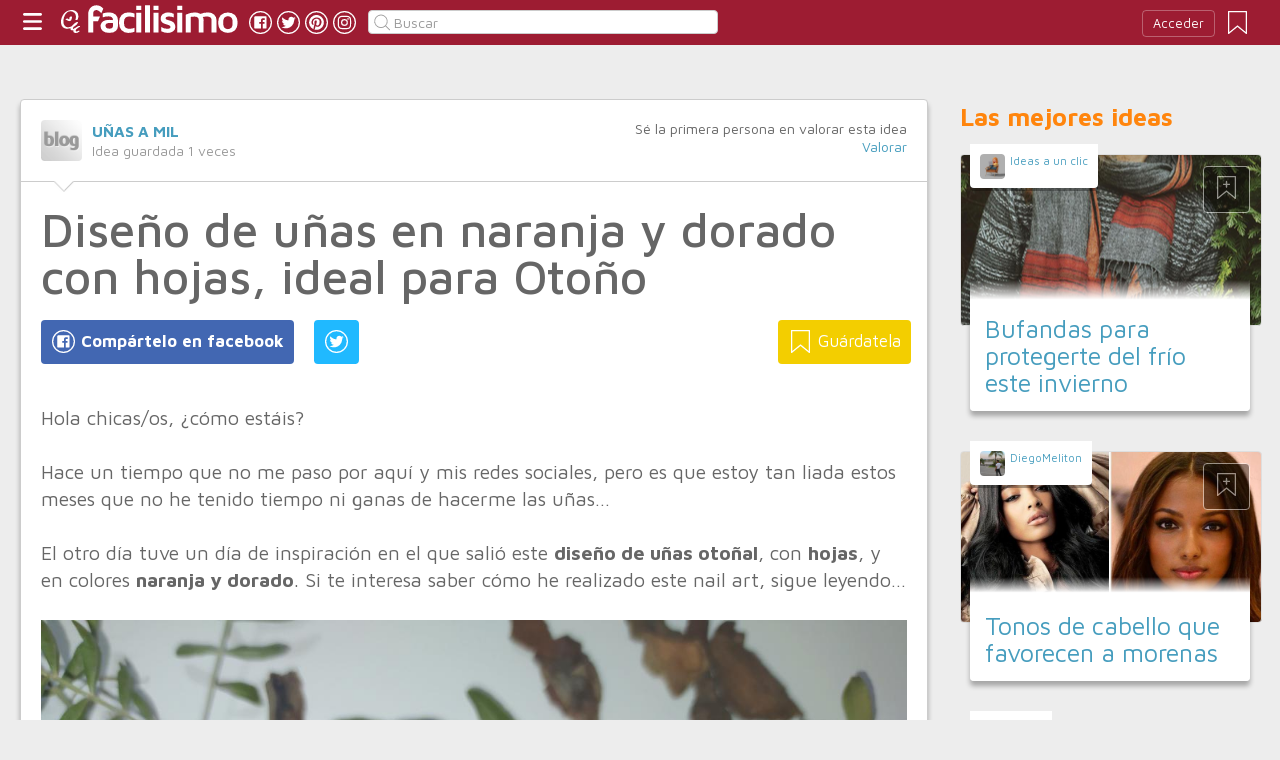

--- FILE ---
content_type: text/html;charset=UTF-8
request_url: https://belleza.facilisimo.com/diseno-de-unas-en-naranja-y-dorado-con-hojas-ideal-para-otono_2571949.html
body_size: 13635
content:
<!DOCTYPE html>
<html xmlns="http://www.w3.org/1999/xhtml" xmlns:og="http://ogp.me/ns#" xmlns:fb="http://ogp.me/ns/fb#">
<!-- Status=OK -->
<head>
<title>Diseño de uñas en naranja y dorado con hojas, ideal para Otoño | Belleza</title>
<meta name="title" content="Diseño de uñas en naranja y dorado con hojas, ideal para Otoño | Belleza">
<meta name="description" content="Hola chicas/os, ¿cómo estáis? Hace un tiempo que no me paso por aquí y mis redes sociales, pero es que estoy tan liada estos meses que no he tenido tiempo ni ganas de hacerme las uñas&#8230; El otro día tuve un día de inspiración en el que salió este diseño de uñas otoñal, con hojas, y en colores naranja y dorado. Si te interesa saber cómo he realizado este nail art, sigue leyendo&#8230; ...">
<meta name="keywords" content="Uncategorized">
<link rel="shortcut icon" href="//estag.fimagenes.com/cst/images/ico-belleza.ico">
<style>
html,body,div,span,h1,h2,p,a,img,small,strong,b,u,i,ul,li,label,article,aside,form{margin:0;padding:0;border:0;font-size:100%;font:inherit;word-wrap:break-word;vertical-align:baseline}form{display:inline}a{text-decoration:none;color:#469dbe}h1,h2{font-family:Arial}.head-sprite{background-image:url('//estag.fimagenes.com/cst/images/sprite-head-new.svg?20190425');background-repeat:no-repeat}.tabstop{display:table}.tabstop div{float:left;width:50%;text-align:center;padding:0 0 5px}.tabstop div a{color:#03f}.tabstop div:first-child{border-bottom-width:1px;border-bottom-style:solid}.tabstop div:first-child a{font-weight:bold}#content-post{position:relative;background:#fff;border:1px solid #ccc}#content-post #user{position:relative;display:inline-block;border-bottom:1px solid #ccc}#content-post #user .user-zone #avatar{display:inline-block;width:41px;height:41px;float:left;margin-right:10px}#content-post #user .user-zone #nick{display:inline-block;font-weight:bold;margin-top:1px}#content-post #user .user-zone span{display:block;font-size:90%;color:#999}#content-post .post-text{font-size:140%;margin-bottom:20px;width:100%}#content-post .post-text .img-post{position:relative}#content-post .post-text .video{position:relative;width:100%}body{font:87.5%/1.4 Helvetica,Arial,sans-serif;padding-top:55px !important;color:#666;background:#ededed;line-height:1.4}#content-header>header,.content,.content-search>.central-search,#content-footer>footer,.pre-footer>.slot{margin:0 auto;padding:0;width:990px}#content-header{margin:0;padding:0;position:fixed;z-index:90;z-index:auto\9;top:0;left:0;width:100%;height:45px;background:#9d1c32}header{margin:0 auto;padding:0;width:990px;line-height:1.3;font-size:14px;position:relative}header span.btn-menu{float:left;margin:9px 3px 0 0;cursor:pointer;display:inline-block;width:25px;height:25px;background-position:0 -25px;position:relative}header span.btn-menu small{display:inline-block;position:absolute;top:0;right:0;width:5px;height:5px;background-color:#f00;border:1px solid #fff;-moz-border-radius:50%;-webkit-border-radius:50%;border-radius:50%}header span.btn-menu:hover{opacity:.5;filter:alpha(opacity=50);transition:opacity .3s linear;-moz-transition:opacity .3s linear;-webkit-transition:opacity .3s linear}header h1,header .logoc{float:left;display:inline-block;margin:4px 10px 0 0}header h1 .logo>span.icon,header .logoc .logo>span.icon,header h1 .channel>span.icon,header .logoc .channel>span.icon{display:inline-block;margin:5px 4px 0 10px;width:25px;height:25px;vertical-align:top;background-position:0 0}header h1 .logo,header .logoc .logo{display:inline-block;margin:0;padding:0}header h1 .logo span.img-logo,header .logoc .logo span.img-logo{display:inline-block;width:151px !important;height:30px !important;background-position:-30px 0;background-size:331px}header h1 .channel,header .logoc .channel{display:inline-block;margin:0;padding:0;height:45px}header h1 .channel span.text,header .logoc .channel span.text{display:inline-block;margin:13px 0 0 0;font-family:'Maven Pro',Arial;font-weight:700;color:#fff;font-size:250%;text-transform:lowercase;letter-spacing:-1px;line-height:2px}header h1 a:hover,header .logoc a:hover{opacity:.5;filter:alpha(opacity=50);transition:opacity .3s linear;-moz-transition:opacity .3s linear;-webkit-transition:opacity .3s linear}header #inp-search{border-radius:4px;-ms-border-radius:4px;-moz-border-radius:4px;-webkit-border-radius:4px;-khtml-border-radius:4px;behavior:url(border-radius.htc);float:left;margin:10px 0 0 8px;padding:0 0 0 25px;font-size:14px;height:24px;color:#666;width:110px;background:#fff;border:1px solid #ccc;background-image:url('//estag.fimagenes.com/cst/images/sprite-head-new.svg?20190425');background-repeat:no-repeat;background-position:-152px -32px;background-size:55%;font-family:'Maven Pro',Arial;font-weight:400}header #inp-search::placeholder{color:#999}header #inp-search:focus{color:#666}header #btn-search{margin:10px 0 0 0;width:34px;height:26px;border:none;background:url('//estag.fimagenes.com/cst/images/btn-search-off.png') left center no-repeat;-webkit-border-top-left-radius:0;-webkit-border-bottom-left-radius:0;-webkit-border-top-right-radius:4px;-webkit-border-bottom-right-radius:4px;-moz-border-radius-topleft:0;-moz-border-radius-bottomleft:0;-moz-border-radius-topright:4px;-moz-border-radius-bottomright:4px;border-top-left-radius:0;border-bottom-left-radius:0;border-top-right-radius:4px;border-bottom-right-radius:4px}header #btn-search:hover{background:url('//estag.fimagenes.com/cst/images/btn-search-on.png') left center no-repeat}header #btn-search:active{background:url('//estag.fimagenes.com/cst/images/btn-search-press.png') left center no-repeat}header #user,header #login,header .social-btn{display:none}.top-ad{margin-bottom:25px;min-height:19px;text-align:center}.content header{margin:0 0 20px 0;padding:0;display:inline-block;width:100%}.content header h2{margin:0;padding:0;color:#ff850d;font-family:'Maven Pro',Arial;font-weight:700;font-size:200%}.content .tabstop{width:660px;margin:0 0 30px;font-size:20px}.content section{margin:0;padding:0;float:left;width:660px;display:block}.content aside{margin:0 0 40px 0;padding:0 0 0 0;float:right;width:300px}.content aside header{margin:0 0 20px 0;width:auto;color:#ff850d;font-family:'Maven Pro',Arial !important;font-weight:700 !important;font-size:180%}.nav-panel{display:none}.small-module{margin:0 0 40px 0;width:100%;display:inline-block;position:relative}.small-module .user{margin:0 0 0 10px;padding:10px 10px 9px 10px;background:#fff;width:auto;display:inline-block;position:absolute;top:-10px;font-size:80%;line-height:13px}.small-module .user .avatar{display:inline-block;float:left;width:25px;height:25px;background-size:cover !important;background-position:center center !important;background-repeat:no-repeat !important}.small-module .user .nick,.small-module .user span{margin:0 0 0 30px;padding:0;display:block}.small-module .image{margin:0;padding:0;border:1px solid #dedede;width:100%;height:170px;display:inline-block}.small-module .btn-fv{display:none}.small-module .sm-content{margin:-50px 10px 0 10px;padding:15px 15px 10px 15px;position:relative}.small-module .sm-content .channel{padding:5px 10px}.small-module .sm-content h1,.small-module .sm-content .h1{font-size:180%;line-height:1.1em;margin:20px 0 5px 0;display:inline-block}.white-sm-big{background:#fff}@media screen and (min-width:1280px){#content-header>header,.content,.content-search>.central-search,#content-footer>footer,.pre-footer>.slot{margin:0 auto;padding:0;width:1240px}#content-header>header .social-btn{margin:10px 3px 0 0;padding:0}#content-header>header #inp-search{width:350px !important}.content section{width:908px}.content .tabstop{width:908px}.content section.width100{width:100% !important}}#content-post #user{width:100%;margin:0 0 20px 0;padding:20px}#content-post #user .user-zone{width:48%;float:left;font-size:110%;display:inline-block}#content-post h1{font-size:340%;line-height:1em;margin:0 20px}#content-post h2{font-size:140%;margin:20px 20px 0}#content-post .post-text{-webkit-box-sizing:border-box;-moz-box-sizing:border-box;box-sizing:border-box;padding:0 20px;line-height:1.4}#content-post .post-text p{margin-bottom:20px}#content-post .post-text .img-post img{width:100%}#content-post .post-text b>a{font-weight:bold}#content-post .post-text .video{padding:30px 0 56.25%}#content-post .post-text .video iframe,#content-post .post-text .video object,#content-post .post-text .video embed{position:absolute;width:100%;height:100%;left:0;top:0}#content-post .social-btn{margin:20px 0 40px 20px}#content-post .social-btn a{background:#ccc;display:inline-block;padding:10px;color:#fff;margin-right:16px}#content-post .social-btn a span{vertical-align:middle;margin:-2px 0 0;display:inline-block;width:25px;height:25px}#content-post .social-btn a.btn-fb{background:#4267b2}#content-post .social-btn a.btn-fv{float:right}#content-post .social-btn a.btn-fv::after{content:" Guárdatela"}#content-post .rate{margin:20px 20px 40px 20px}
</style>
<meta name="twitter:card" content="summary_large_image" />
<meta name="twitter:site" content="@fbelleza" />
<meta name="twitter:domain" content="facilisimo.com" />
<meta property="article:author" content="https://www.facebook.com/UnasAMil/" />
<meta property="og:title" content="Diseño de uñas en naranja y dorado con hojas, ideal para Otoño"/>
<meta property="og:type" content="article"/>
<meta property="og:url" content="https://belleza.facilisimo.com/diseno-de-unas-en-naranja-y-dorado-con-hojas-ideal-para-otono_2571949.html"/>
<meta property="og:ttl" content="604800"/>
<meta property="og:description" content="Hola chicas/os, ¿cómo estáis? Hace un tiempo que no me paso por aquí y mis redes sociales, pero es que estoy tan liada estos meses que no he tenido tiempo ni ganas de hacerme las uñas&#8230; El otro día tuve un día de inspiración en el que salió este diseño de uñas otoñal, con hojas, y en colores naranja y dorado. Si te interesa saber cómo he realizado este nail art, sigue leyendo&#8230; 
..."/>
<meta property="og:image" content="https://estag.fimagenes.com/imagenesred/2571949_1.jpg?1"/>
<meta property="article:publisher" content="123335994374783"/>
<meta property="fb:app_id" content="146555464702"/>
<meta property="fb:admins" content="100001509443420"/>
<link rel="canonical" href="https://unasamil.wordpress.com/2021/11/30/diseno-de-unas-en-naranja-y-dorado-con-hojas-ideal-para-otono/" />
</head>
<body class="portal-13">
<noscript><iframe src="https://www.googletagmanager.com/ns.html?id=GTM-T2VB9M" height="0" width="0" style="display:none;visibility:hidden"></iframe></noscript>
<div id="content-header" class="bg-13">
<header>
<a id="btnfavorite" onclick="f.usuarios.guardadas()" title="Mis ideas guardadas"><small class="ideasguardadas"></small><span class="head-sprite"></span></a>
<div id="login">
<a onclick="f.usuarios.login();">Acceder</a>
</div>
<span class="btn-menu head-sprite" title="Ver men&uacute;"></span>
<div class="logoc">
<a class="logo" href="https://www.facilisimo.com" title="Ideas que mejoran tu vida"><span class="icon head-sprite"></span><span class="img-logo head-sprite"></span></a>
</div>
<a target="_blank" class="social-btn" href="https://www.facebook.com/bellezafacilisimo" title="Clic para ir a la página de Facebook"><span id="fb"></span></a>
<a target="_blank" class="social-btn" href="https://twitter.com/fbelleza" title="Clic para ir a la página de Twitter"><span id="tw"></span></a>
<a target="_blank" class="social-btn" href="https://es.pinterest.com/facilisimo/belleza-red-facilisimo/" title="Clic para ir a la página de Pinterest"><span id="pt"></span></a>
<a target="_blank" class="social-btn" href="https://www.instagram.com/belleza.facilisimo/" title="Clic para ir a la página de Instagram"><span id="in"></span></a>
<form action="//belleza.facilisimo.com/buscar/" method="GET">
<input type="search" id="inp-search" name="q" placeholder="Buscar" value="" />
</form>
</header>
</div>
<div class="nav-panel">
<a class="close" title="Cerrar men&uacute;"><span class="head-sprite"></span></a>
<div class="list-channels">
<nav>
<header></header>
<ul>
<li><a class="cmbportada"><div class="ico-12"><span></span></div><label>tu portada</label><div class="ico-sel" title="Desplegar opciones de tu portada"><span></span></div></a>
<div class="front-settings">
<p>Si quieres añadir o quitar temas haz clic en el siguiente botón:</p>
<a class="modPortada">modificar mi portada</a>
</div>
</li>
<li><a onclick="f.usuarios.guardadas()"><div class="ico-fav"><span></span></div>ideas guardadas</a></li>
<header>Más ideas de...</header>
<li class="selected bg-13"><a href="//belleza.facilisimo.com/"><div class="ico-13"><span></span></div>Belleza</a>
<ul>
<li><a href="//belleza.facilisimo.com/todos/">todos</a></li>
<li><a href="//belleza.facilisimo.com/dietas-perder-peso" title="Dietas para perder peso">Dietas</a></li>
<li><a href="//belleza.facilisimo.com/ejercicios-cuerpo-10" title="Ejercicios y consejos para un cuerpo 10">Ejercicios</a></li>
<li><a href="//belleza.facilisimo.com/tendencias-peinados" title="Ideas, tendencias y tutoriales de peinados">Peinados</a></li>
<li><a href="//belleza.facilisimo.com/cuidados-cabello-sano" title="Cuidados para un cabello sano">Cuidados del cabello</a></li>
<li><a href="//belleza.facilisimo.com/tendencias-maquillaje" title="Tutoriales y tendencias de maquillaje">Maquillaje</a></li>
<li><a href="//belleza.facilisimo.com/moda-street-style" title="Consejos de moda y street style">Moda y street style</a></li>
<li><a href="//belleza.facilisimo.com/cuidados-piel" title="Cuidados para una piel perfecta">Cuidados de la piel</a></li>
<li><a href="//belleza.facilisimo.com/remedios-caseros-belleza" title="Trucos y remedios caseros de belleza">Trucos y remedios</a></li>
<li><a href="//belleza.facilisimo.com/manicura-nail-art" title="Todo sobre manicura y nail art">manicura y Nail art</a></li>
<li><a href="//belleza.facilisimo.com/Actualidad" title="Actualidad">Actualidad</a></li>
</ul>
</li>
<div class="chan">
<li><a href="//decoracion.facilisimo.com" title="Ideas de decoración"><div class="ico-1"><span></span></div>Decoración</a></li>
<li><a href="//bricolaje.facilisimo.com" title="Ideas de bricolaje"><div class="ico-5"><span></span></div>Bricolaje</a></li>
<li><a href="//manualidades.facilisimo.com" title="Ideas de manualidades"><div class="ico-7"><span></span></div>Manualidades</a></li>
<li><a href="//cocina.facilisimo.com" title="Ideas de cocina"><div class="ico-2"><span></span></div>Cocina</a></li>
<li><a href="//mascotas.facilisimo.com" title="Ideas de mascotas"><div class="ico-3"><span></span></div>Mascotas</a></li>
<li><a href="//plantas.facilisimo.com" title="Ideas de plantas"><div class="ico-4"><span></span></div>Plantas</a></li>
<li><a href="//salud.facilisimo.com" title="Ideas de salud"><div class="ico-6"><span></span></div>Salud</a></li>
<li><a href="//belleza.facilisimo.com" title="Ideas de belleza"><div class="ico-13"><span></span></div>Belleza</a></li>
<li><a href="//padres.facilisimo.com" title="Ideas de padres"><div class="ico-8"><span></span></div>Padres</a></li>
<li><a href="//bodas.facilisimo.com" title="Ideas de bodas"><div class="ico-16"><span></span></div>Bodas</a></li>
<li><a href="//entretenimiento.facilisimo.com" title="Ideas de entretenimiento"><div class="ico-11"><span></span></div>Entretenimiento</a></li>
<li><a href="//tecnologia.facilisimo.com" title="Ideas de tecnología"><div class="ico-20"><span></span></div>Tecnología</a></li>
<li><a href="//ecologia.facilisimo.com" title="Ideas de ecología"><div class="ico-28"><span></span></div>Ecología</a></li>
<li><a href="//www.facilisimo.com/todos/" title="Todas las ideas de los portales de facilisimo.com"><div class="ico-12"><span></span></div>Todo facilisimo</a></li>
</div>
</ul>
</nav>
</div>
</div>
<div class="curtain"></div>
<div class="top-ad">
<div id="slot_facilisimov2_billboard_up" class="slot" slot="facilisimov2_billboard_up"></div>
</div>
<div class="content">
<section id="post">
<article id="content-post" data-usu="939068" data-blog="1231331">
<div id="user" itemprop="author" itemscope="" itemtype="https://schema.org/Person">
<figure itemprop="image" itemscope="" itemtype="https://schema.org/ImageObject" style="display:none">
<meta itemprop="url" content="https://estag.fimagenes.com/cst/images/icon-app.png">
<a class="enlace" href="https://www.facilisimo.com/actualidad-facilisimo">
<meta itemprop="width" content="45">
<meta itemprop="height" content="45">
<img src="//estag.fimagenes.com/cst/images/icon-app.png" alt="Actualidad facilisimo.com" width="45" height="45">
</a>
</figure>
<div class="user-zone" itemprop="name">
<a id="avatar" href="//www.facilisimo.com/blog-unasamil" style="background:url('//estag.fimagenes.com/cst/images/avatar-blog.png');" title="Blog de UÑAS A MIL"></a>
<a id="nick" itemprop="url" href="//www.facilisimo.com/blog-unasamil">UÑAS A MIL</a>
<span>Idea guardada <strong id="num_guardados">1</strong> veces</span>
</div>
<div class="valuation">
<span class="num_votos">Sé la primera persona en valorar esta idea</span>
<a class="votar" href="">Valorar</a>
</div>
<img id="arrow" src="//estag.fimagenes.com/cst/images/ico-arrow.png" />
</div>
<h1>Diseño de uñas en naranja y dorado con hojas, ideal para Otoño</h1>
<div class="social-btn">
<a class="btn-fv" id="fv" title="Guárdate esta idea en tus Favoritos" doc="2571949"><span></span></a>
<div class="social-btn-fix">	
<a class="btn-fb" id="fb" title="Compártelo en Facebook"><span></span></a>
<a class="btn-tw" id="tw" title="Compartir en Twitter"><span></span></a>
</div>
</div>
<div class="placeholder"></div>
<div id="via_104239"></div>
<div class="post-text p402_premium" id="contain-402">
Hola chicas/os, ¿cómo estáis?<br><br>Hace un tiempo que no me paso por aquí y mis redes sociales, pero es que estoy tan liada estos meses que no he tenido tiempo ni ganas de hacerme las uñas&#8230;<br><br>El otro día tuve un día de inspiración en el que salió este <strong>diseño de uñas otoñal</strong>, con <strong>hojas</strong>, y en colores <strong>naranja y dorado</strong>. Si te interesa saber cómo he realizado este nail art, sigue leyendo&#8230; <br/><br/><figure class="wp-block-image size-large is-resized"><a href="https://unasamil.files.wordpress.com/2021/11/unas_a_mil_blog_diseno_decoracion_unas_nail_art_otono_hojas_naranja_dorado_esmaltes_hema_opi__wynie_konad_stamping-2.jpg">
<div class="img-post">
<a title="Ver visor">
<img class="imgvisor" src="//estag.fimagenes.com/imagenesred/2571949_0.jpg?1" />
</a>
</div>
</a></figure> Para esta manicura, he utilizado la <strong>técnica de estampación</strong> con una placa de diseños con distintos tipos de hojas, es de la web asiática <strong>Born Pretty Store</strong>, pero es muy antigua, así que ya ni existirá&#8230; Si buscáis en la web <strong>placas de estampación</strong> seguro que hay varias de este estilo.<br><br>El esmalte protagonista de esta manicura, es el <strong>naranja</strong> quemado o color teja de la marca <strong>OPI</strong>, el cuál he combinado con el <strong>dorado metalizado</strong> de <strong>Hema</strong> (que seguro que habéis visto en muchas de mis manicuras porque es uno de mis esmaltes favoritos&#8230;), también he utilizado el <strong>glitter dorado</strong> de la colección Metzllicshine de la marca <strong>Wynie</strong> para dar un toque de luz.<br><br>Aquí podéis ver más fotos de este esmalte de Wynie, ya lo he utilizado en varias de mis manicuras que podéis ver por aquí, y es un <strong>dorado</strong> súper especial a base de <strong>partículas de glitter</strong> metalizadas: <a href="https://unasamil.wordpress.com/2019/12/05/maquillaje-y-esmaltes-de-la-marca-economica-wynie/">https://unasamil.wordpress.com/2019/12/05/maquillaje-y-esmaltes-de-la-marca-economica-wynie/</a><br/><br/><figure class="wp-block-image size-large is-resized"><a href="https://unasamil.files.wordpress.com/2021/11/unas_a_mil_blog_diseno_decoracion_unas_nail_art_otono_hojas_naranja_dorado_esmaltes_hema_opi__wynie_konad_stamping-1.jpg">
<div class="img-post">
<a title="Ver visor">
<img class="lazy imgvisor" data-src="//estag.fimagenes.com/imagenesred/2571949_1.jpg?1" />
</a>
</div>
</a></figure> El esmalte que he utilizado para estampar las hojas, ha sido con el <strong>negro especial de Konad</strong>, siempre os digo que son los mejores porque son muy cubrientes y transfieren muy detalladamente los diseños en las uñas.<br><br>Para finalizar, y así sellar el diseño y duración a nuestra manicura, hay que aplicar una última capa de <strong>esmalte top coat transparente</strong>, yo he utilizado el <strong>Seche Vite</strong> que es uno de mis preferidos, además de aportar brillo es de secado ultra rápido.<br><br><strong>Espero que os haya gustado y os sirva de inspiración en alguna de vuestras manicuras.</strong><br><br><strong>Vuelvo pronto, lo prometo&#8230;además este mes de Diciembre es mi preferido por ser el de manicuras navideñas </strong><br/><br/>
<div class="docfuente"><strong>Fuente:</strong> este post proviene de <a href="https://unasamil.wordpress.com/2021/11/30/diseno-de-unas-en-naranja-y-dorado-con-hojas-ideal-para-otono/" target="_blank">UÑAS A MIL</a>, donde puedes consultar el contenido original.</div>
<div class="denuncia">¿Vulnera este post tus derechos? <a>Pincha aquí</a>.</div>
<div class="source">
Creado:
<time datetime="2021-11-30P21:11:00+01:00">
<meta content="2021-11-30P21:11:00+01:00" itemprop="datePublished">
<meta content="2021-11-30P21:11:00+01:00" itemprop="dateModified">
<span>30/11/2021 21:11</span>
</time>
</div>
</div>
<div class="rate">
<span>&iquest;Qu&eacute; te ha parecido esta idea?</span>
<button data-val="5" class="first">Excelente</button>
<button data-val="4">Muy buena</button>
<button data-val="3">Buena</button>
<button data-val="2">Normal</button>
<button data-val="1">Mala</button>
</div>
<div class="social-btn">
<a class="btn-fv" id="fv" title="Guárdate esta idea en tus Favoritos" doc="2571949"><span></span></a>
<div class="social-btn-fix">	
<a class="btn-fb" id="fb" title="Compártelo en Facebook"><span></span></a>
<a class="btn-tw" id="tw" title="Compartir en Twitter"><span></span></a>
</div>
</div>
<div class="placeholder"></div>
<div class="signature">
<img class="arrow" src="//estag.fimagenes.com/cst/images/ico-arrow.png" />
<h4 class="title">Esta idea proviene de:</h4>
<div class="user">
<a href="https://unasamil.wordpress.com/" target="_blank"><div class="avatar" style="background-image:url('//estag.fimagenes.com/cst/images/avatar-blog.png');"></div><span class="blog-name">UÑAS A MIL</span><span class="blog-url">https://unasamil.wordpress.com/</span></a>
</div>
<div class="s-btn">
<a class="s-btn-fb" href="https://www.facebook.com/UnasAMil/" title="Visita mi Facebook" target="_blank"><span></span></a>
<a class="s-btn-tw" href="//@unas_a_mil" rel="nofollow" title="Visita mi Twitter" target="_blank"><span></span></a>
<a class="s-btn-in" href="//@unas_a_mil" rel="nofollow" title="Visita mi Instagram" target="_blank"><span></span></a>
</div>
<h4>Y estas son sus últimas ideas publicadas:</h4>
<div class="last-post">
<article class="small-module" id_doc="2645577" data-usu="939068" data-pro="">
<div class="bottom-radius user avatar-shadow">
<a href="//www.facilisimo.com/blog-unasamil" class="radius avatar lazy" data-src="//estag.fimagenes.com/cst/images/avatar-blog.png"></a><a href="//www.facilisimo.com/blog-unasamil" class="nick">UÑAS A MIL</a>
</div>
<a doc="2645577" class="btn-fv"><span></span></a>
<a onclick="location.href='https://belleza.facilisimo.com/diseno-de-unas-para-verano-piscina_2645577.html';" class="radius image lazy" data-src="//estag.fimagenes.com/imagenesred/2645577_0_pq.jpg?1" style="background:#CCC;"></a>
<div class="white-sm-big bottom-radius sm-content shadow">
<div class="h1"><a href="https://belleza.facilisimo.com/diseno-de-unas-para-verano-piscina_2645577.html">Diseño de uñas para verano: Piscina</a></div>
<p>Hol@ chic@s, ¿cómo estáis? Hoy os voy a enseñar un diseño de uñas muy fácil y sencillo ideal para la temporada de piscina. Si te interesa, sigue leyendo
Como podréis observar, para esta manicura lo ...</p>
</div>
</article>
<article class="small-module" id_doc="2645574" data-usu="939068" data-pro="">
<div class="bottom-radius user avatar-shadow">
<a href="//www.facilisimo.com/blog-unasamil" class="radius avatar lazy" data-src="//estag.fimagenes.com/cst/images/avatar-blog.png"></a><a href="//www.facilisimo.com/blog-unasamil" class="nick">UÑAS A MIL</a>
</div>
<a doc="2645574" class="btn-fv"><span></span></a>
<a onclick="location.href='https://belleza.facilisimo.com/diseno-de-unas-animal-print-en-rosa-y-azul_2645574.html';" class="radius image lazy" data-src="//estag.fimagenes.com/imagenesred/2645574_0_pq.jpg?1" style="background:#CCC;"></a>
<div class="white-sm-big bottom-radius sm-content shadow">
<div class="h1"><a href="https://belleza.facilisimo.com/diseno-de-unas-animal-print-en-rosa-y-azul_2645574.html">Diseño de uñas animal print en rosa y azul</a></div>
<p>Hol@ chic@s, ¿qué tal? Hoy os voy a enseñar un diseño de uñas NO APTO PARA DISCRETAS, se trata de un animal print en rosa chicle-barbie y azul turquesa. Para esta manicura he utilizado dos técnicas: a ...</p>
</div>
</article>
<article class="small-module" id_doc="2645575" data-usu="939068" data-pro="">
<div class="bottom-radius user avatar-shadow">
<a href="//www.facilisimo.com/blog-unasamil" class="radius avatar lazy" data-src="//estag.fimagenes.com/cst/images/avatar-blog.png"></a><a href="//www.facilisimo.com/blog-unasamil" class="nick">UÑAS A MIL</a>
</div>
<a doc="2645575" class="btn-fv"><span></span></a>
<a onclick="location.href='https://belleza.facilisimo.com/diseno-de-unas-para-verano-estrella-de-mar_2645575.html';" class="radius image lazy" data-src="//estag.fimagenes.com/imagenesred/2645575_0_pq.jpg?1" style="background:#CCC;"></a>
<div class="white-sm-big bottom-radius sm-content shadow">
<div class="h1"><a href="https://belleza.facilisimo.com/diseno-de-unas-para-verano-estrella-de-mar_2645575.html">Diseño de uñas para verano: Estrella de Mar</a></div>
<p>Hol@ a tod@s, ¿cómo estáis? Espero que estupendamente. Seguimos con mis manicuras preferidas, las de verano, en esta ocasión es un diseño de uñas difuminado con estrellas de mar. Si quieres saber cómo ...</p>
</div>
</article>
<article class="small-module" id_doc="2645576" data-usu="939068" data-pro="">
<div class="bottom-radius user avatar-shadow">
<a href="//www.facilisimo.com/blog-unasamil" class="radius avatar lazy" data-src="//estag.fimagenes.com/cst/images/avatar-blog.png"></a><a href="//www.facilisimo.com/blog-unasamil" class="nick">UÑAS A MIL</a>
</div>
<a doc="2645576" class="btn-fv"><span></span></a>
<a onclick="location.href='https://belleza.facilisimo.com/diseno-de-unas-para-verano-playa-y-palmeras_2645576.html';" class="radius image lazy" data-src="//estag.fimagenes.com/imagenesred/2645576_0_pq.jpg?1" style="background:#CCC;"></a>
<div class="white-sm-big bottom-radius sm-content shadow">
<div class="h1"><a href="https://belleza.facilisimo.com/diseno-de-unas-para-verano-playa-y-palmeras_2645576.html">Diseño de uñas para verano: Playa y Palmeras</a></div>
<p>Hol@ a tod@s, Aquí llega uno de mis diseños de uñas preferidos del año: el que me hago para ir a la playa con palmeras. Si te gustan estos diseños playeros tanto como a mí, quédate leyendo que te voy ...</p>
</div>
</article>
</div>
</div>
</article>
<div class="tags">
<span>Etiquetas:</span>
<a href="//belleza.facilisimo.com/uncategorized">Uncategorized</a>
</div>
<header><h2>Recomendamos</h2></header>
<div class="sponsored"></div>
<div id="slot_facilisimoV2_336" class="slot" slot="facilisimoV2_336"></div>
<div class="relacionados">
<header><h2>Relacionado</h2></header>
<article class="big-module" id_doc="2634835" data-usu="939068" data-pro="">
<div class="bottom-radius user avatar-shadow">
<a href="//www.facilisimo.com/blog-unasamil" class="radius avatar lazy" data-src="//estag.fimagenes.com/cst/images/avatar-blog.png"></a><a href="//www.facilisimo.com/blog-unasamil" class="nick">UÑAS A MIL</a>
</div>
<a doc="2634835" class="btn-fv"><span></span></a>
<a onclick="location.href='https://belleza.facilisimo.com/diseno-de-unas-en-verde-y-dorado-para-navidad-o-ano-nuevo_2634835.html';" class="radius image lazy" data-src="//estag.fimagenes.com/imagenesred/2634835_0.jpg?1" style="background:#CCC;"></a>
<div class="white-gr-big bottom-radius bm-content shadow">
<a href="//belleza.facilisimo.com/eventos" class="radius channel">Eventos</a>
<a href="//belleza.facilisimo.com/ideas-para-regalar" class="radius channel">Ideas para regalar</a>
<a href="//belleza.facilisimo.com/mis-disenos-de-unas" class="radius channel">Mis diseños de uñas</a>
<div class="h1"><a href="https://belleza.facilisimo.com/diseno-de-unas-en-verde-y-dorado-para-navidad-o-ano-nuevo_2634835.html">Diseño de uñas en verde y dorado para Navidad o Año Nuevo</a></div>
<p>Hol@ a tod@s, lo primero de todo&#8230;¡¡FELIZ AÑO NUEVO!! Para empezar este 2024, os voy a enseñar el diseño de uñas que lucí en Navidad y Año Nuevo, un nail art en color verde y dorado precioso. Si os interesa, seguid leyendo&#8230; Como podréis observar, para esta manicura he utilizado la técnica de estampación con varias placas con motivos navideños (campana, copos de nieve, fuegos artificia ...</p>
</div>
</article>
<article class="big-module" id_doc="2514129" data-usu="939068" data-pro="">
<div class="bottom-radius user avatar-shadow">
<a href="//www.facilisimo.com/blog-unasamil" class="radius avatar lazy" data-src="//estag.fimagenes.com/cst/images/avatar-blog.png"></a><a href="//www.facilisimo.com/blog-unasamil" class="nick">UÑAS A MIL</a>
</div>
<a doc="2514129" class="btn-fv"><span></span></a>
<a onclick="location.href='https://belleza.facilisimo.com/diseno-de-unas-en-negro-y-dorado-ideal-para-navidad-o-ano-nuevo_2514129.html';" class="radius image lazy" data-src="//estag.fimagenes.com/imagenesred/2514129_0.jpg?1" style="background:#CCC;"></a>
<div class="white-gr-big bottom-radius bm-content shadow">
<a href="//belleza.facilisimo.com/colaboraciones" class="radius channel">Colaboraciones</a>
<a href="//belleza.facilisimo.com/ideas-para-regalar" class="radius channel">Ideas para regalar</a>
<a href="//belleza.facilisimo.com/informacion" class="radius channel">Información</a>
<span id="keys_2514129" style="display:none">
<a href="//belleza.facilisimo.com/mis-disenos-de-unas" class="radius channel">Mis diseños de uñas</a>
</span>
<a class="radius channel" onclick="$('span#keys_2514129').show(); $(this).remove();">...</a>
<div class="h1"><a href="https://belleza.facilisimo.com/diseno-de-unas-en-negro-y-dorado-ideal-para-navidad-o-ano-nuevo_2514129.html">Diseño de uñas en negro y dorado, ideal para Navidad o Año Nuevo</a></div>
<p>Hol@ a tod@s, ¿cómo estáis? Espero que estupendamente Hoy os voy a enseñar el diseño de uñas que lucí el día de Nochevieja y Año Nuevo, se trata de una manicura muy sencilla en negro y dorado, si os gusta esta combinación de colores tanto como a mí&#8230;seguid leyendo&#8230; Lo primero que he hecho ha sido pintar todas mis uñas de negro con el esmalte de la marca Essence, y luego he dado varia ...</p>
</div>
</article>
<article class="big-module" id_doc="2574640" data-usu="939068" data-pro="">
<div class="bottom-radius user avatar-shadow">
<a href="//www.facilisimo.com/blog-unasamil" class="radius avatar lazy" data-src="//estag.fimagenes.com/cst/images/avatar-blog.png"></a><a href="//www.facilisimo.com/blog-unasamil" class="nick">UÑAS A MIL</a>
</div>
<a doc="2574640" class="btn-fv"><span></span></a>
<a onclick="location.href='https://belleza.facilisimo.com/diseno-de-unas-negro-y-dorado-para-fin-de-ano-o-navidad_2574640.html';" class="radius image lazy" data-src="//estag.fimagenes.com/imagenesred/2574640_0.jpg?1" style="background:#CCC;"></a>
<div class="white-gr-big bottom-radius bm-content shadow">
<a href="//belleza.facilisimo.com/ideas-para-regalar" class="radius channel">Ideas para regalar</a>
<a href="//belleza.facilisimo.com/mis-disenos-de-unas" class="radius channel">Mis diseños de uñas</a>
<div class="h1"><a href="https://belleza.facilisimo.com/diseno-de-unas-negro-y-dorado-para-fin-de-ano-o-navidad_2574640.html">Diseño de uñas negro y dorado para Fin de Año o Navidad</a></div>
<p>¡¡¡FELIZ NAVIDAD Y FELIZ ENTRADA Y SALIDA DE AÑO!!! ¿Cómo están mis chicas/os? Para hoy, os voy a enseñar un diseño de uñas elegante y sencillo en negro y dorado para estas fechas navideñas o para Nochevieja y Año Nuevo. Si queréis lucir una bonita y sencilla manicura, seguid leyendo&#8230; Para esta manicura, he utilizado 3 esmaltes: Negro de Essence. Dorado metalizado de Tiendas Hema. Glitter ...</p>
</div>
</article>
<article class="big-module" id_doc="2501059" data-usu="939068" data-pro="">
<div class="bottom-radius user avatar-shadow">
<a href="//www.facilisimo.com/blog-unasamil" class="radius avatar lazy" data-src="//estag.fimagenes.com/cst/images/avatar-blog.png"></a><a href="//www.facilisimo.com/blog-unasamil" class="nick">UÑAS A MIL</a>
</div>
<a doc="2501059" class="btn-fv"><span></span></a>
<a onclick="location.href='https://belleza.facilisimo.com/diseno-de-unas-elegante-en-rosa-y-dorado_2501059.html';" class="radius image lazy" data-src="//estag.fimagenes.com/imagenesred/2501059_0.jpg?1" style="background:#CCC;"></a>
<div class="white-gr-big bottom-radius bm-content shadow">
<a href="//belleza.facilisimo.com/colaboraciones" class="radius channel">Colaboraciones</a>
<a href="//belleza.facilisimo.com/ideas-para-regalar" class="radius channel">Ideas para regalar</a>
<a href="//belleza.facilisimo.com/mis-disenos-de-unas" class="radius channel">Mis diseños de uñas</a>
<div class="h1"><a href="https://belleza.facilisimo.com/diseno-de-unas-elegante-en-rosa-y-dorado_2501059.html">Diseño de uñas elegante en rosa y dorado</a></div>
<p>Hol@ chic@s, después de un largo parón, ya estoy por aquí de vuelta para enseñaros una manicura sencilla y elegante en rosa, blanco y dorado. Si te interesa, sigue leyendo&#8230; Como podréis observar, es un diseño de uñas muy fácil de hacer, ya que cada uña va pintada de un color: 3 de mis uñas las he pintado con esmalte rosa de Astor, dorado de la marca Wynie y en la uña del dedo anular he apl ...</p>
</div>
</article>
<article class="big-module" id_doc="2606232" data-usu="939068" data-pro="">
<div class="bottom-radius user avatar-shadow">
<a href="//www.facilisimo.com/blog-unasamil" class="radius avatar lazy" data-src="//estag.fimagenes.com/cst/images/avatar-blog.png"></a><a href="//www.facilisimo.com/blog-unasamil" class="nick">UÑAS A MIL</a>
</div>
<a doc="2606232" class="btn-fv"><span></span></a>
<a onclick="location.href='https://belleza.facilisimo.com/diseno-de-unas-para-otono-con-hojas_2606232.html';" class="radius image lazy" data-src="//estag.fimagenes.com/imagenesred/2606232_0.jpg?1" style="background:#CCC;"></a>
<div class="white-gr-big bottom-radius bm-content shadow">
<a href="//belleza.facilisimo.com/ideas-para-regalar" class="radius channel">Ideas para regalar</a>
<a href="//belleza.facilisimo.com/mis-disenos-de-unas" class="radius channel">Mis diseños de uñas</a>
<div class="h1"><a href="https://belleza.facilisimo.com/diseno-de-unas-para-otono-con-hojas_2606232.html">Diseño de uñas para Otoño con hojas</a></div>
<p>Hol@ chic@s, ¿cómo estáis? Hoy aparezco por aquí para enseñaros un diseño de uñas con hojas, en tonos marrón y mostaza, ideal para esta temporada de Otoño. ¿Queréis saber cómo lo he hecho? Pues seguid leyendo&#8230; Cómo podréis observar, para esta manicura he utilizado dos esmaltes, en concreto son el marrón 009 y amarillo claro mostaza 015 de la marca económica Wynie, y de la colección Gel E ...</p>
</div>
</article>
<article class="big-module" id_doc="2574193" data-usu="939068" data-pro="">
<div class="bottom-radius user avatar-shadow">
<a href="//www.facilisimo.com/blog-unasamil" class="radius avatar lazy" data-src="//estag.fimagenes.com/cst/images/avatar-blog.png"></a><a href="//www.facilisimo.com/blog-unasamil" class="nick">UÑAS A MIL</a>
</div>
<a doc="2574193" class="btn-fv"><span></span></a>
<a onclick="location.href='https://belleza.facilisimo.com/diseno-de-unas-para-navidad_2574193.html';" class="radius image lazy" data-src="//estag.fimagenes.com/imagenesred/2574193_0.jpg?1" style="background:#CCC;"></a>
<div class="white-gr-big bottom-radius bm-content shadow">
<a href="//belleza.facilisimo.com/cuidados-para-tus-unas" class="radius channel">Cuidados para tus uñas</a>
<a href="//belleza.facilisimo.com/ideas-para-regalar" class="radius channel">Ideas para regalar</a>
<a href="//belleza.facilisimo.com/mis-disenos-de-unas" class="radius channel">Mis diseños de uñas</a>
<div class="h1"><a href="https://belleza.facilisimo.com/diseno-de-unas-para-navidad_2574193.html">Diseño de uñas para Navidad</a></div>
<p>Hola a tod@s, ¿cómo estáis? Espero que estupendamente y con buena salud&#8230; El otro día tuve sesión de uñas con amigas a las que hice unos diseños muy navideños y festivos, si queréis sorprender en vuestra cena y comida de Navidad con vuestras uñas decoradas&#8230;no os podéis perder este post&#8230; Para este nail art he utilizado varias técnicas: a mano alzada, estampación de uñas&#8230;y ...</p>
</div>
</article>
<article class="big-module" id_doc="2627225" data-usu="939068" data-pro="">
<div class="bottom-radius user avatar-shadow">
<a href="//www.facilisimo.com/blog-unasamil" class="radius avatar lazy" data-src="//estag.fimagenes.com/cst/images/avatar-blog.png"></a><a href="//www.facilisimo.com/blog-unasamil" class="nick">UÑAS A MIL</a>
</div>
<a doc="2627225" class="btn-fv"><span></span></a>
<a onclick="location.href='https://belleza.facilisimo.com/diseno-de-unas-con-palmeras-para-el-verano-playa-y-festival_2627225.html';" class="radius image lazy" data-src="https://unasamil.files.wordpress.com/2023/08/unas_a_mil_blog_diseno_unas_decoracion_nail_art_verano_palmeras_festival-1.png" style="background:#CCC;"></a>
<div class="white-gr-big bottom-radius bm-content shadow">
<a href="//belleza.facilisimo.com/colaboraciones" class="radius channel">Colaboraciones</a>
<a href="//belleza.facilisimo.com/ideas-para-regalar" class="radius channel">Ideas para regalar</a>
<a href="//belleza.facilisimo.com/mis-disenos-de-unas" class="radius channel">Mis diseños de uñas</a>
<div class="h1"><a href="https://belleza.facilisimo.com/diseno-de-unas-con-palmeras-para-el-verano-playa-y-festival_2627225.html">Diseño de uñas con palmeras para el verano, playa y festival</a></div>
<p>Hol@ chic@s, ¿cómo va vuestro verano? Espero que fenomenal y que sea igual o mejor que el mío&#8230; Hoy os voy a enseñar uno de mis diseños de uñas favoritos: verano, palmeras, colores neon / flúor... y todo esto en conjunto ha dado el resultado que vais a ver a continuación: Como podréis observar, para esta manicura he utilizado la técnica de estampación con varias placas que incluyen motivos ...</p>
</div>
</article>
<article class="big-module" id_doc="2261829" data-usu="939068" data-pro="">
<div class="bottom-radius user avatar-shadow">
<a href="//www.facilisimo.com/blog-unasamil" class="radius avatar lazy" data-src="//estag.fimagenes.com/cst/images/avatar-blog.png"></a><a href="//www.facilisimo.com/blog-unasamil" class="nick">UÑAS A MIL</a>
</div>
<a doc="2261829" class="btn-fv"><span></span></a>
<a onclick="location.href='https://belleza.facilisimo.com/diseno-de-unas-en-morado-y-dorado-con-tachuelas_2261829.html';" class="radius image lazy" data-src="//estag.fimagenes.com/imagenesred/2261829_0.jpg?1" style="background:#CCC;"></a>
<div class="white-gr-big bottom-radius bm-content shadow">
<a href="//belleza.facilisimo.com/ideas-para-regalar" class="radius channel">Ideas para regalar</a>
<a href="//belleza.facilisimo.com/mis-disenos-de-unas" class="radius channel">Mis diseños de uñas</a>
<div class="h1"><a href="https://belleza.facilisimo.com/diseno-de-unas-en-morado-y-dorado-con-tachuelas_2261829.html">Diseño de uñas en morado y dorado con tachuelas</a></div>
<p>Hol@ chic@s, ¡cuánto tiempo!, ¿verdad? me tenéis que perdonar, pero es que he estado todo este tiempo cuidándome las uñas, las corté al máximo, he estado aplicándome varios tratamientos y no me las he pintado tampoco, así que no tenía contenido que mostraros. Y si os pensabais que os iba a abandonar&#8230;¡¡¡noo!!!, aquí y en mis redes sociales seguiré dando guerra con mis uñas, mis compras y mis ...</p>
</div>
</article>
<article class="big-module" id_doc="2596321" data-usu="939068" data-pro="">
<div class="bottom-radius user avatar-shadow">
<a href="//www.facilisimo.com/blog-unasamil" class="radius avatar lazy" data-src="//estag.fimagenes.com/cst/images/avatar-blog.png"></a><a href="//www.facilisimo.com/blog-unasamil" class="nick">UÑAS A MIL</a>
</div>
<a doc="2596321" class="btn-fv"><span></span></a>
<a onclick="location.href='https://belleza.facilisimo.com/diseno-de-unas-con-palmeras_2596321.html';" class="radius image lazy" data-src="//estag.fimagenes.com/imagenesred/2596321_0.jpg?1" style="background:#CCC;"></a>
<div class="white-gr-big bottom-radius bm-content shadow">
<a href="//belleza.facilisimo.com/ideas-para-regalar" class="radius channel">Ideas para regalar</a>
<a href="//belleza.facilisimo.com/mis-disenos-de-unas" class="radius channel">Mis diseños de uñas</a>
<div class="h1"><a href="https://belleza.facilisimo.com/diseno-de-unas-con-palmeras_2596321.html">Diseño de uñas con palmeras</a></div>
<p>Hol@ a tod@s, ¿cómo estáis? Hoy os voy a mostrar un diseño de uñas ideal para verano y festival, en color naranja fosforito/flúor con palmeras. Si no quieres pasar desapercibida, éste es tu nail art perfecto&#8230;NO APTO PARA DISCRETAS Para esta manicura, lo que he hecho ha sido pintar una base de este esmalte tan llamativo de la marca Catrice, un naranja neon que compré en Tiendas Primor, esta ...</p>
</div>
</article>
<article class="big-module" id_doc="2616591" data-usu="939068" data-pro="">
<div class="bottom-radius user avatar-shadow">
<a href="//www.facilisimo.com/blog-unasamil" class="radius avatar lazy" data-src="//estag.fimagenes.com/cst/images/avatar-blog.png"></a><a href="//www.facilisimo.com/blog-unasamil" class="nick">UÑAS A MIL</a>
</div>
<a doc="2616591" class="btn-fv"><span></span></a>
<a onclick="location.href='https://belleza.facilisimo.com/diseno-de-unas-en-dorado-y-negro-para-fin-de-ano_2616591.html';" class="radius image lazy" data-src="//estag.fimagenes.com/imagenesred/2616591_0.jpg?1" style="background:#CCC;"></a>
<div class="white-gr-big bottom-radius bm-content shadow">
<a href="//belleza.facilisimo.com/ideas-para-regalar" class="radius channel">Ideas para regalar</a>
<a href="//belleza.facilisimo.com/mis-disenos-de-unas" class="radius channel">Mis diseños de uñas</a>
<div class="h1"><a href="https://belleza.facilisimo.com/diseno-de-unas-en-dorado-y-negro-para-fin-de-ano_2616591.html">Diseño de uñas en dorado y negro para Fin de Año</a></div>
<p>Hol@ a tod@s, ya estoy por aquí de nuevo. Como os comenté en la anterior publicación, os iba a ir mostrando todas las manicuras de Navidad que tenía pendientes ya que he estado un buen tiempo desconectada, y además es que he tenido las uñas sin pintar y un poquito en mal estado, así que he tenido que parar, además a todo esto se unía la falta de inspiración (yo creo que una cosa lleva a la otra cu ...</p>
</div>
</article>
</div>
</section>
<noscript>
<img src="//belleza.facilisimo.com/documento/img.cfm" width="1" height="1" />
</noscript>
<aside>
<header>Las mejores ideas</header>
<article class="small-module" id_doc="1850527" data-usu="11" data-pro="">
<div class="bottom-radius user avatar-shadow">
<a href="//www.facilisimo.com/ideas-a-un-clic" class="radius avatar" style="background-image:url(//estag.fimagenes.com/img/v2/7e5/11_539477_120.jpg)"></a><a href="//www.facilisimo.com/ideas-a-un-clic" class="nick">Ideas a un clic</a>
</div>
<a doc="1850527" class="btn-fv"><span></span></a>
<noscript><img src="//estag.fimagenes.com/img/v2/7e9/11_558056_300.png" /></noscript>
<a onclick="location.href='https://belleza.facilisimo.com/bufandas-para-protegerte-del-frio-este-invierno_1850527.html';" class="radius image" style="background-image:url(//estag.fimagenes.com/img/v2/7e9/11_558056_300.png)"></a>
<div class="white-sm-big bottom-radius sm-content shadow">
<div class="h1"><a href="https://belleza.facilisimo.com/bufandas-para-protegerte-del-frio-este-invierno_1850527.html">Bufandas para protegerte del frío este invierno</a></div>
</div>
</article>
<div id="slot_facilisimoV2_300x600" class="slot ad" slot="facilisimoV2_300x600"></div>
<article class="small-module" id_doc="2245233" data-usu="1071273" data-pro="1950879">
<div class="bottom-radius user avatar-shadow">
<a href="//www.facilisimo.com/diegomeliton" class="radius avatar" style="background-image:url(//estag.fimagenes.com/img/2/3/F/N/j/3FNj_120.png)"></a><a href="//www.facilisimo.com/diegomeliton" class="nick">DiegoMeliton</a>
</div>
<a doc="2245233" class="btn-fv"><span></span></a>
<noscript><img src="//estag.fimagenes.com/imagenesred/fb_2245233_9219.jpg" /></noscript>
<a onclick="location.href='https://belleza.facilisimo.com/d/tonos-de-cabello-que-favorecen-a-morenas_2245233.html';" class="radius image" style="background-image:url(//estag.fimagenes.com/imagenesred/fb_2245233_9219.jpg)"></a>
<div class="white-sm-big bottom-radius sm-content shadow">
<div class="h1"><a href="https://belleza.facilisimo.com/d/tonos-de-cabello-que-favorecen-a-morenas_2245233.html">Tonos de cabello que favorecen a morenas</a></div>
</div>
</article>
<article class="small-module" id_doc="1903518" data-usu="995852" data-pro="1948540">
<div class="bottom-radius user avatar-shadow">
<a href="//www.facilisimo.com/wikca" class="radius avatar lazy" data-src="//estag.fimagenes.com/img/1/2/h/z/X/2hzX_120.png"></a><a href="//www.facilisimo.com/wikca" class="nick">Wikca</a>
</div>
<a doc="1903518" class="btn-fv"><span></span></a>
<noscript><img src="//estag.fimagenes.com/imagenesred/fb_1903518_not-encoding.jpg" /></noscript>
<a onclick="location.href='https://belleza.facilisimo.com/d/7-consejos-de-maquillaje-para-las-pieles-morenas-apunta_1903518.html';" class="radius image lazy" data-src="//estag.fimagenes.com/imagenesred/fb_1903518_not-encoding.jpg" style="background:#CCC;"></a>
<div class="white-sm-big bottom-radius sm-content shadow">
<div class="h1"><a href="https://belleza.facilisimo.com/d/7-consejos-de-maquillaje-para-las-pieles-morenas-apunta_1903518.html">7 consejos de maquillaje para las pieles morenas, ¡apunta!</a></div>
</div>
</article>
<article class="small-module" id_doc="1139083" data-usu="881879" data-pro="1948510">
<div class="bottom-radius user avatar-shadow">
<a href="//www.facilisimo.com/blog-cositasfem-1" class="radius avatar lazy" data-src="//estag.fimagenes.com/cst/images/avatar-blog.png"></a><a href="//www.facilisimo.com/blog-cositasfem-1" class="nick">Cositasfemeninas.com</a>
</div>
<a doc="1139083" class="btn-fv"><span></span></a>
<noscript><img src="//estag.fimagenes.com/imagenesred/fb_1139083_5468.jpg" /></noscript>
<a onclick="location.href='https://belleza.facilisimo.com/d/11-bebidas-para-bajar-de-peso-no-te-lo-pierdas_1139083.html';" class="radius image lazy" data-src="//estag.fimagenes.com/imagenesred/fb_1139083_5468.jpg" style="background:#CCC;"></a>
<div class="white-sm-big bottom-radius sm-content shadow">
<div class="h1"><a href="https://belleza.facilisimo.com/d/11-bebidas-para-bajar-de-peso-no-te-lo-pierdas_1139083.html">11 bebidas para bajar de peso, ¡no te lo pierdas!</a></div>
</div>
</article>
<article class="small-module" id_doc="1224251" data-usu="922150" data-pro="1950848">
<div class="bottom-radius user avatar-shadow">
<a href="//www.facilisimo.com/blog-revistabelleza" class="radius avatar lazy" data-src="//estag.fimagenes.com/cst/images/avatar-blog.png"></a><a href="//www.facilisimo.com/blog-revistabelleza" class="nick">Revista Belleza</a>
</div>
<a doc="1224251" class="btn-fv"><span></span></a>
<noscript><img src="http://www.facilisimo.com/imagenes/[base64].jpg" /></noscript>
<a onclick="location.href='https://belleza.facilisimo.com/d/trucos-y-rutina-de-ejercicios-para-adelgazar-y-tonificar-el-abdomen_1224251.html';" class="radius image lazy" data-src="http://www.facilisimo.com/imagenes/[base64].jpg" style="background:#CCC;"></a>
<div class="white-sm-big bottom-radius sm-content shadow">
<div class="h1"><a href="https://belleza.facilisimo.com/d/trucos-y-rutina-de-ejercicios-para-adelgazar-y-tonificar-el-abdomen_1224251.html">Trucos y rutina de ejercicios para adelgazar y tonificar el abdomen</a></div>
</div>
</article>
<div id="slot_facilisimoV2_300_lateral" class="slot ad" slot="facilisimoV2_300_lateral"></div>
<article class="small-module" id_doc="1187284" data-usu="881879" data-pro="1948384">
<div class="bottom-radius user avatar-shadow">
<a href="//www.facilisimo.com/blog-cositasfem-1" class="radius avatar lazy" data-src="//estag.fimagenes.com/cst/images/avatar-blog.png"></a><a href="//www.facilisimo.com/blog-cositasfem-1" class="nick">Cositasfemeninas.com</a>
</div>
<a doc="1187284" class="btn-fv"><span></span></a>
<noscript><img src="//estag.fimagenes.com/imagenesred/fb_1187284_not-encoding.jpg" /></noscript>
<a onclick="location.href='https://belleza.facilisimo.com/d/4-infusiones-para-eliminar-la-retencion-de-liquidos-no-te-lo-puedes-perder_1187284.html';" class="radius image lazy" data-src="//estag.fimagenes.com/imagenesred/fb_1187284_not-encoding.jpg" style="background:#CCC;"></a>
<div class="white-sm-big bottom-radius sm-content shadow">
<div class="h1"><a href="https://belleza.facilisimo.com/d/4-infusiones-para-eliminar-la-retencion-de-liquidos-no-te-lo-puedes-perder_1187284.html">4 infusiones para eliminar la retención de líquidos, ¡no te lo puedes perder!</a></div>
</div>
</article>
<article class="small-module" id_doc="1601069" data-usu="79219" data-pro="1929022">
<div class="bottom-radius user avatar-shadow">
<a href="//www.facilisimo.com/blog-francesca-3" class="radius avatar lazy" data-src="//estag.fimagenes.com/img/2/2/G/M/x/2GMx_120.jpg"></a><a href="//www.facilisimo.com/blog-francesca-3" class="nick">Blog de francesca</a>
</div>
<a doc="1601069" class="btn-fv"><span></span></a>
<noscript><img src="//estag.fimagenes.com/imagenesred/fb_1601069_2010.jpg" /></noscript>
<a onclick="location.href='https://belleza.facilisimo.com/d/10-remedios-para-quemar-grasa-abdominal-ahora-puedes_1601069.html';" class="radius image lazy" data-src="//estag.fimagenes.com/imagenesred/fb_1601069_2010.jpg" style="background:#CCC;"></a>
<div class="white-sm-big bottom-radius sm-content shadow">
<div class="h1"><a href="https://belleza.facilisimo.com/d/10-remedios-para-quemar-grasa-abdominal-ahora-puedes_1601069.html">10 remedios para quemar grasa abdominal: ¡ahora puedes!</a></div>
</div>
</article>
<article class="small-module" id_doc="1171987" data-usu="881879" data-pro="1948513">
<div class="bottom-radius user avatar-shadow">
<a href="//www.facilisimo.com/blog-cositasfem-1" class="radius avatar lazy" data-src="//estag.fimagenes.com/cst/images/avatar-blog.png"></a><a href="//www.facilisimo.com/blog-cositasfem-1" class="nick">Cositasfemeninas.com</a>
</div>
<a doc="1171987" class="btn-fv"><span></span></a>
<noscript><img src="//estag.fimagenes.com/imagenesred/fb_1171987_not-encoding.jpg" /></noscript>
<a onclick="location.href='https://belleza.facilisimo.com/d/7-consejos-para-tener-un-vientre-plano-apunta_1171987.html';" class="radius image lazy" data-src="//estag.fimagenes.com/imagenesred/fb_1171987_not-encoding.jpg" style="background:#CCC;"></a>
<div class="white-sm-big bottom-radius sm-content shadow">
<div class="h1"><a href="https://belleza.facilisimo.com/d/7-consejos-para-tener-un-vientre-plano-apunta_1171987.html">7 consejos para tener un vientre plano, ¡apunta!</a></div>
</div>
</article>
<article class="small-module" id_doc="2185323" data-usu="1044762" data-pro="1951054">
<div class="bottom-radius user avatar-shadow">
<a href="//www.facilisimo.com/debora-choi" class="radius avatar lazy" data-src="//estag.fimagenes.com/img/1/3/1/C/0/31C0_120.jpg"></a><a href="//www.facilisimo.com/debora-choi" class="nick">Débora Choi</a>
</div>
<a doc="2185323" class="btn-fv"><span></span></a>
<noscript><img src="//estag.fimagenes.com/imagenesred/fb_2185323_1171.jpg" /></noscript>
<a onclick="location.href='https://belleza.facilisimo.com/d/outfits-para-mujeres-con-curvas_2185323.html';" class="radius image lazy" data-src="//estag.fimagenes.com/imagenesred/fb_2185323_1171.jpg" style="background:#CCC;"></a>
<div class="white-sm-big bottom-radius sm-content shadow">
<div class="h1"><a href="https://belleza.facilisimo.com/d/outfits-para-mujeres-con-curvas_2185323.html">Outfits para mujeres con curvas</a></div>
</div>
</article>
<article class="small-module" id_doc="1252601" data-usu="908486" data-pro="1950860">
<div class="bottom-radius user avatar-shadow">
<a href="//www.facilisimo.com/blog-hendayestyle" class="radius avatar lazy" data-src="//azu.facilisimo.com/ima/avatares/th_defecto-el.jpg"></a><a href="//www.facilisimo.com/blog-hendayestyle" class="nick"> Hendaye Style</a>
</div>
<a doc="1252601" class="btn-fv"><span></span></a>
<noscript><img src="http://www.facilisimo.com/imagenes/[base64].jpg" /></noscript>
<a onclick="location.href='https://belleza.facilisimo.com/d/un-look-con-botas-altas-y-falda-amarilla-nos-encanta_1252601.html';" class="radius image lazy" data-src="http://www.facilisimo.com/imagenes/[base64].jpg" style="background:#CCC;"></a>
<div class="white-sm-big bottom-radius sm-content shadow">
<div class="h1"><a href="https://belleza.facilisimo.com/d/un-look-con-botas-altas-y-falda-amarilla-nos-encanta_1252601.html">Un look con botas altas y falda amarilla, ¡nos encanta!</a></div>
</div>
</article>
<article class="small-module" id_doc="1604675" data-usu="79219" data-pro="1948360">
<div class="bottom-radius user avatar-shadow">
<a href="//www.facilisimo.com/blog-francesca-3" class="radius avatar lazy" data-src="//estag.fimagenes.com/img/2/2/G/M/x/2GMx_120.jpg"></a><a href="//www.facilisimo.com/blog-francesca-3" class="nick">Blog de francesca</a>
</div>
<a doc="1604675" class="btn-fv"><span></span></a>
<noscript><img src="//estag.fimagenes.com/imagenesred/fb_1604675_not-encoding.jpg" /></noscript>
<a onclick="location.href='https://belleza.facilisimo.com/d/la-famosa-dieta-de-la-manzana-consiguelo-en-3-dias_1604675.html';" class="radius image lazy" data-src="//estag.fimagenes.com/imagenesred/fb_1604675_not-encoding.jpg" style="background:#CCC;"></a>
<div class="white-sm-big bottom-radius sm-content shadow">
<div class="h1"><a href="https://belleza.facilisimo.com/d/la-famosa-dieta-de-la-manzana-consiguelo-en-3-dias_1604675.html">La famosa dieta de la manzana, ¡consíguelo en 3 días!</a></div>
</div>
</article>
<article class="small-module" id_doc="1477349" data-usu="79219" data-pro="1948524">
<div class="bottom-radius user avatar-shadow">
<a href="//www.facilisimo.com/blog-francesca-3" class="radius avatar lazy" data-src="//estag.fimagenes.com/img/2/2/G/M/x/2GMx_120.jpg"></a><a href="//www.facilisimo.com/blog-francesca-3" class="nick">Blog de francesca</a>
</div>
<a doc="1477349" class="btn-fv"><span></span></a>
<noscript><img src="//estag.fimagenes.com/imagenesred/fb_1477349_5920.jpg" /></noscript>
<a onclick="location.href='https://belleza.facilisimo.com/d/te-para-quemar-grasa-abdominal-tienes-que-probarlo_1477349.html';" class="radius image lazy" data-src="//estag.fimagenes.com/imagenesred/fb_1477349_5920.jpg" style="background:#CCC;"></a>
<div class="white-sm-big bottom-radius sm-content shadow">
<div class="h1"><a href="https://belleza.facilisimo.com/d/te-para-quemar-grasa-abdominal-tienes-que-probarlo_1477349.html">Té para quemar grasa abdominal, ¡tienes que probarlo!</a></div>
</div>
</article>
<article class="small-module" id_doc="1601614" data-usu="945642" data-pro="1950857">
<div class="bottom-radius user avatar-shadow">
<a href="//www.facilisimo.com/blog-jjacobo-4" class="radius avatar lazy" data-src="//estag.fimagenes.com/cst/images/avatar-blog.png"></a><a href="//www.facilisimo.com/blog-jjacobo-4" class="nick">Blog de jjacobo</a>
</div>
<a doc="1601614" class="btn-fv"><span></span></a>
<noscript><img src="//estag.fimagenes.com/imagenesred/fb_1601614_not-encoding.jpg" /></noscript>
<a onclick="location.href='https://belleza.facilisimo.com/d/una-solucion-natural-para-el-crecimiento-de-las-cejas-pestanas-y-cabello-mas-grueso_1601614.html';" class="radius image lazy" data-src="//estag.fimagenes.com/imagenesred/fb_1601614_not-encoding.jpg" style="background:#CCC;"></a>
<div class="white-sm-big bottom-radius sm-content shadow">
<div class="h1"><a href="https://belleza.facilisimo.com/d/una-solucion-natural-para-el-crecimiento-de-las-cejas-pestanas-y-cabello-mas-grueso_1601614.html">Una solución natural para el crecimiento de las cejas, pestañas y cabello más grueso</a></div>
</div>
</article>
<article class="small-module" id_doc="2498619" data-usu="1102104" data-pro="1950796">
<div class="bottom-radius user avatar-shadow">
<a href="//www.facilisimo.com/meli-ruiz" class="radius avatar lazy" data-src="//estag.fimagenes.com/img/v2/7e4/1102104_525153_120.jpg"></a><a href="//www.facilisimo.com/meli-ruiz" class="nick">Meli Ruiz </a>
</div>
<a doc="2498619" class="btn-fv"><span></span></a>
<noscript><img src="//estag.fimagenes.com/imagenesred/fb_2498619_1607.jpg" /></noscript>
<a onclick="location.href='https://belleza.facilisimo.com/d/renueva-tu-estilo-usando-el-color-negro-en-tus-outfits_2498619.html';" class="radius image lazy" data-src="//estag.fimagenes.com/imagenesred/fb_2498619_1607.jpg" style="background:#CCC;"></a>
<div class="white-sm-big bottom-radius sm-content shadow">
<div class="h1"><a href="https://belleza.facilisimo.com/d/renueva-tu-estilo-usando-el-color-negro-en-tus-outfits_2498619.html">Renueva tu estilo usando el color negro en tus outfits</a></div>
</div>
</article>
<article class="small-module" id_doc="944797" data-usu="503592" data-pro="1950695">
<div class="bottom-radius user avatar-shadow">
<a href="//www.facilisimo.com/blog-natalia-plaza" class="radius avatar lazy" data-src="//azu.facilisimo.com/ima/i/2/c/27/th_503592_1414422408.jpg"></a><a href="//www.facilisimo.com/blog-natalia-plaza" class="nick">Blog de Natalia_Plaza</a>
</div>
<a doc="944797" class="btn-fv"><span></span></a>
<noscript><img src="//estag.fimagenes.com/imagenesred/fb_944797_not-encoding.jpg" /></noscript>
<a onclick="location.href='https://belleza.facilisimo.com/d/como-vestir-si-tienes-cuerpo-o-o-manzana_944797.html';" class="radius image lazy" data-src="//estag.fimagenes.com/imagenesred/fb_944797_not-encoding.jpg" style="background:#CCC;"></a>
<div class="white-sm-big bottom-radius sm-content shadow">
<div class="h1"><a href="https://belleza.facilisimo.com/d/como-vestir-si-tienes-cuerpo-o-o-manzana_944797.html">Cómo vestir si tienes cuerpo O o manzana</a></div>
</div>
</article>
<article class="small-module" id_doc="1489774" data-usu="934964" data-pro="1948512">
<div class="bottom-radius user avatar-shadow">
<a href="//www.facilisimo.com/blog-bellezaypeinado-3" class="radius avatar lazy" data-src="//estag.fimagenes.com/cst/images/avatar-blog.png"></a><a href="//www.facilisimo.com/blog-bellezaypeinado-3" class="nick">Blog de BellezaYpeinado</a>
</div>
<a doc="1489774" class="btn-fv"><span></span></a>
<noscript><img src="//estag.fimagenes.com/imagenesred/fb_1489774_not-encoding.jpg" /></noscript>
<a onclick="location.href='https://belleza.facilisimo.com/d/como-adelgazar-acelerando-nuestro-metabolismo-es-posible_1489774.html';" class="radius image lazy" data-src="//estag.fimagenes.com/imagenesred/fb_1489774_not-encoding.jpg" style="background:#CCC;"></a>
<div class="white-sm-big bottom-radius sm-content shadow">
<div class="h1"><a href="https://belleza.facilisimo.com/d/como-adelgazar-acelerando-nuestro-metabolismo-es-posible_1489774.html">Cómo adelgazar acelerando nuestro metabolismo, ¿es posible?</a></div>
</div>
</article>
<article class="small-module" id_doc="1174022" data-usu="922150" data-pro="1948515">
<div class="bottom-radius user avatar-shadow">
<a href="//www.facilisimo.com/blog-revistabelleza" class="radius avatar lazy" data-src="//estag.fimagenes.com/cst/images/avatar-blog.png"></a><a href="//www.facilisimo.com/blog-revistabelleza" class="nick">Revista Belleza</a>
</div>
<a doc="1174022" class="btn-fv"><span></span></a>
<noscript><img src="//estag.fimagenes.com/imagenesred/fb_1174022_not-encoding.jpg" /></noscript>
<a onclick="location.href='https://belleza.facilisimo.com/d/como-eliminar-el-hongo-de-las-unas_1174022.html';" class="radius image lazy" data-src="//estag.fimagenes.com/imagenesred/fb_1174022_not-encoding.jpg" style="background:#CCC;"></a>
<div class="white-sm-big bottom-radius sm-content shadow">
<div class="h1"><a href="https://belleza.facilisimo.com/d/como-eliminar-el-hongo-de-las-unas_1174022.html">Cómo eliminar el hongo de las uñas</a></div>
</div>
</article>
<article class="small-module" id_doc="1289714" data-usu="934964" data-pro="1950887">
<div class="bottom-radius user avatar-shadow">
<a href="//www.facilisimo.com/blog-bellezaypeinado-3" class="radius avatar lazy" data-src="//estag.fimagenes.com/cst/images/avatar-blog.png"></a><a href="//www.facilisimo.com/blog-bellezaypeinado-3" class="nick">Blog de BellezaYpeinado</a>
</div>
<a doc="1289714" class="btn-fv"><span></span></a>
<noscript><img src="//estag.fimagenes.com/imagenesred/fb_1289714_not-encoding.jpg" /></noscript>
<a onclick="location.href='https://belleza.facilisimo.com/d/los-mejores-consejos-para-tener-una-piel-bonita-apunta_1289714.html';" class="radius image lazy" data-src="//estag.fimagenes.com/imagenesred/fb_1289714_not-encoding.jpg" style="background:#CCC;"></a>
<div class="white-sm-big bottom-radius sm-content shadow">
<div class="h1"><a href="https://belleza.facilisimo.com/d/los-mejores-consejos-para-tener-una-piel-bonita-apunta_1289714.html">Los mejores consejos para tener una piel bonita, ¡apunta!</a></div>
</div>
</article>
</aside>
</div>
<div class="pre-footer">
<div id="slot_facilisimov2_billboard_down" class="slot" slot="facilisimov2_billboard_down"></div>
</div>
<div id="content-footer" class="bg-13">
<footer>
<header>
<img src="//estag.fimagenes.com/cst/images/logo.svg" alt="facilisimo" />
Ideas que mejoran tu vida, S.L. Todos los derechos reservados.
</header>
<article>
<ul>
<li><a href="//www.facilisimo.com/tarifas-de-publicacion-de-post-patrocinados-en-facilisimo_2620936.html">Publicidad</a></li>
<li><a href="//www.facilisimo.com/contacto/">Contactar</a></li>
<li><a class="avisolegal">Aviso legal</a></li>
<li><a class="privacidad">Política de privacidad</a></li>
<li><a class="linkcookie">Política de cookies</a></li>
</ul>
</article>
</footer>
</div>
<div id="fb-root"></div>
</body>
<link href='//fonts.googleapis.com/css?family=Maven+Pro:400,500,700,900' rel='stylesheet' type='text/css'>
<link href="//estag.fimagenes.com/cst/css/documento-desktop.css?0.95" rel="stylesheet" type="text/css" />
<script>
f = {portal:{"anclados":"1850527","host":"belleza.facilisimo.com","id":13,"analytics":"UA-2000232-25"},
user:false,
cfg:{"host":{"sufijo":"com","st_img_az":"estag.fimagenes.com/img","perfil":"www.facilisimo.com","host_azu":"azu.facilisimo.com","fotos":"fotos.facilisimo.com","st_img_fl":"azu.facilisimo.com/ima","st_img":"estag.fimagenes.com/cst/images","js":"estag.fimagenes.com/cst/js","host_st":"estag.fimagenes.com","css":"estag.fimagenes.com/cst/css","expocasa":"www.expocasa.com","json":"www.facilisimo.com"},"dev":{"basico":true,"tablet":false,"desktop":true,"version":"desktop","mobile":false,"tipo":"desktop"},"arriba":true,"fb":{"APP_SCOPE":"public_profile,email","VER":"v6.0","APP_ID":"146555464702"},"publi":{"adsense":true,"slotVisorDesktop":"facilisimoV2_visorDesktop","campana":"","canales":"belleza","slotVisorMobile":"facilisimoV2_visorMobile","filtro3":"nocheck","slots":{"facilisimoV2_728_top":{"sizes":[728,90],"mapping":[[[1270,0],"[728,90]"],[[0,0],"[[468,60],[320,100]]"]]},"facilisimoV2_300_2":{"sizes":[[336,280],[300,250],[300,600]]},"facilisimoV2_300_5":{"sizes":[[336,280],[300,250]]},"facilisimov2_billboard_up":{"sizes":[[1,1],[970,90],[970,250]],"mapping":[[[1000,0],"[[1,1],[970,90],[970,250]]"],[[0,0],"[[728,90],[1,1]]"]]},"facilisimov2_billboard_down":{"sizes":[[970,90],[970,250],[728,90]],"mapping":[[[1000,0],"[[970,90],[970,250],[728,90]]"],[[0,0],"[728,90]"]]},"facilisimoV2_visorDesktop":{"sizes":[[120,600],[160,600],[320,100]],"mapping":[[[1024,0],"[[120,600],[160,600]]"],[[0,0],"[320,100]"]]},"facilisimoV2_300_3":{"sizes":[[336,280],[300,250]]},"facilisimoV2_336":{"sizes":[[336,280],[300,250]]},"facilisimov2_billboard_portadas":{"sizes":[[970,90],[970,250],[728,90],[728,180]],"mapping":[[[1000,0],"[[970,90],[970,250],[728,90]]"],[[0,0],"[[728,90],[728,180]]"]]},"facilisimoV2_300_top":{"sizes":[300,250]},"facilisimoV2_728_5":{"sizes":[[336,280],[728,90]],"mapping":[[[1270,0],"[[336,280],[728,90]]"],[[0,0],"[336,280]"]]},"facilisimoV2_728_4":{"sizes":[[336,280],[728,90]],"mapping":[[[1270,0],"[[336,280],[728,90]]"],[[0,0],"[336,280]"]]},"facilisimoV2_1x1":{"sizes":[1,1]},"facilisimoV2_728_1":{"sizes":[[336,280],[728,90],[728,180]],"mapping":[[[1270,0],"[[336,280],[728,90],[728,180]]"],[[0,0],"[336,280]"]]},"facilisimoV2_300_6":{"sizes":[[336,280],[300,250],[300,600]]},"facilisimoV2_728_2":{"sizes":[[336,280],[728,90],[728,180]],"mapping":[[[1270,0],"[[336,280],[728,90],[728,180]]"],[[0,0],"[336,280]"]]},"facilisimoV2_300_1":{"sizes":[[336,280],[300,250]]},"facilisimoV2_300x600":{"sizes":[[300,600],[300,250]]},"facilisimoV2_336_2":{"sizes":[[336,281],[336,280],[300,250]]},"facilisimoV2_160":{"sizes":[[120,600],[160,600],[300,600],[300,250]]},"facilisimoV2_300_lateral":{"sizes":[300,250]},"facilisimoV2_300_4":{"sizes":[[336,280],[300,250]]},"facilisimoV2_728_3":{"sizes":[[336,280],[728,90]],"mapping":[[[1270,0],"[[336,280],[728,90]]"],[[0,0],"[336,280]"]]}},"busqueda":"","activa":true,"lazy":false}},
arrInit:[],
addInit:function(func){f.arrInit.push(func);}
};
var esAdmin = false;
</script>
<script src="//estag.fimagenes.com/cst/js/documento-desktop.js?0.896" language="javascript" type="text/javascript" async></script>
<script>f.documento={id:2571949,estado:0}; var page_type='doc';var iddoc='2571949';</script>
<script>f.addInit(function(){$('.signature article[id_doc=2571949]').remove()});</script>
<script>(function(w,d,s,l,i){w[l]=w[l]||[];w[l].push({'gtm.start':
new Date().getTime(),event:'gtm.js'});var f=d.getElementsByTagName(s)[0],
j=d.createElement(s),dl=l!='dataLayer'?'&l='+l:'';j.async=true;j.src=
'https://www.googletagmanager.com/gtm.js?id='+i+dl;f.parentNode.insertBefore(j,f);
})(window,document,'script','dataLayer','GTM-T2VB9M');</script>
</html>


--- FILE ---
content_type: text/html; charset=utf-8
request_url: https://www.google.com/recaptcha/api2/aframe
body_size: 268
content:
<!DOCTYPE HTML><html><head><meta http-equiv="content-type" content="text/html; charset=UTF-8"></head><body><script nonce="_x-vTVM24yp52z2nEjxwAw">/** Anti-fraud and anti-abuse applications only. See google.com/recaptcha */ try{var clients={'sodar':'https://pagead2.googlesyndication.com/pagead/sodar?'};window.addEventListener("message",function(a){try{if(a.source===window.parent){var b=JSON.parse(a.data);var c=clients[b['id']];if(c){var d=document.createElement('img');d.src=c+b['params']+'&rc='+(localStorage.getItem("rc::a")?sessionStorage.getItem("rc::b"):"");window.document.body.appendChild(d);sessionStorage.setItem("rc::e",parseInt(sessionStorage.getItem("rc::e")||0)+1);localStorage.setItem("rc::h",'1769056584337');}}}catch(b){}});window.parent.postMessage("_grecaptcha_ready", "*");}catch(b){}</script></body></html>

--- FILE ---
content_type: application/javascript; charset=utf-8
request_url: https://fundingchoicesmessages.google.com/f/AGSKWxUymRFWqMfZvywJWCGnJdO25hptnETcwtcvT63Ptmek-hxw5Kcy8g_iGiEuPBu6cpiMdNKwcTBpJx-mQilWasQfiXY0VYbc-1DAw1HvzZiEgad5QTRRZxCdkDJQkkk-_V1-P2xyN0rWcl-780O60UOAl-zy98it5HV1JXcTZl-cRF5RycSmN2EXE2Bi/_/images-v2/ad_/contentAd./exo120x60./netseerads./ad_slots.
body_size: -1291
content:
window['69a33dec-ac29-4470-a5e9-5a94adbfa921'] = true;